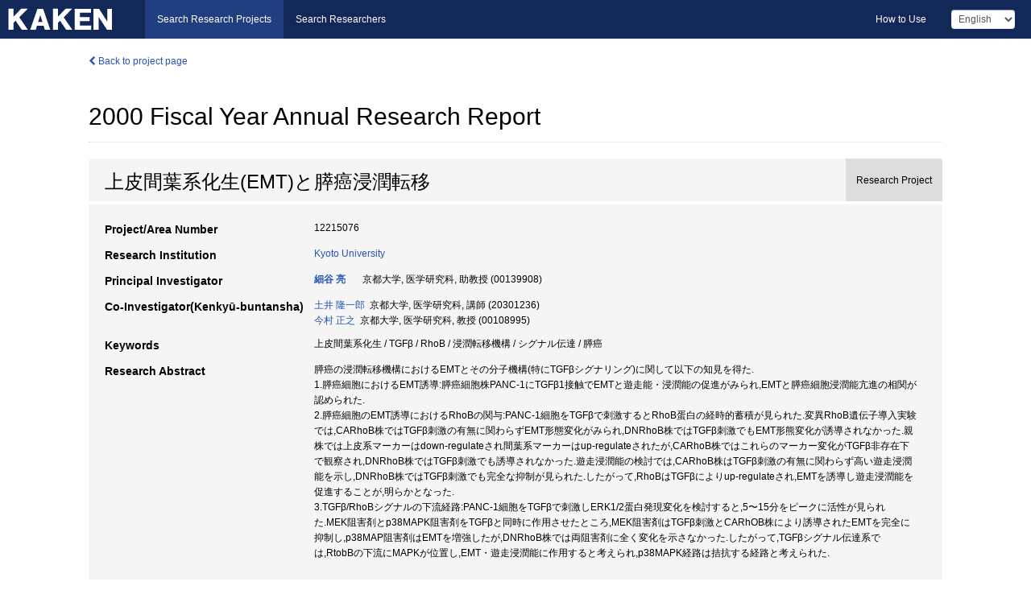

--- FILE ---
content_type: text/html; charset=utf-8
request_url: https://kaken.nii.ac.jp/report/KAKENHI-PROJECT-12215076/122150762000jisseki/
body_size: 6883
content:
<!DOCTYPE html>
<html>
  <head>
   
   <!-- Google Tag Manager -->
    <script nonce="uSm/BCXhzA5OgBId909zMQ==">(function(w,d,s,l,i){w[l]=w[l]||[];w[l].push({'gtm.start':
    new Date().getTime(),event:'gtm.js'});var f=d.getElementsByTagName(s)[0],
    j=d.createElement(s),dl=l!='dataLayer'?'&l='+l:'';j.async=true;j.src=
    'https://www.googletagmanager.com/gtm.js?id='+i+dl;f.parentNode.insertBefore(j,f);
    })(window,document,'script','dataLayer','GTM-P9DX5R3K');</script>
    <!-- End Google Tag Manager -->
    
    <!-- meta -->
    <meta charset="UTF-8">
    <meta http-equiv="Pragma" content="no-cache" />
    <meta http-equiv="Cache-Control" content="no-cache" />
    <meta http-equiv="Cache-Control" content="no-store" />
    <meta http-equiv="Cache-Control" content="must-revalidate" />
    <meta http-equiv="Expires" content="0" />
    
    <link rel="shortcut icon" href="/static/images/favicon_kakenhi.ico" type="image/vnd.microsoft.ico" />
    <link rel="icon" href="/static/images/favicon_kakenhi.ico" type="image/vnd.microsoft.ico" />
    <!-- Bootstrap core CSS -->
    <link id="switch_style" href="/static/css/bootstrap-modal.css?1691548535" rel="stylesheet" />
    <!-- Custom styles for this template -->
    <link href="/static/css/chosentree.css?1697520787" rel="stylesheet" />
	<link href="/static/css/treeselect.css?1697520787" rel="stylesheet" />
    <link href="/static/css/cinii.css?1744347501" rel="stylesheet" />
    <link href="/static/css/dropzone.css?1691548535" rel="stylesheet" />
    <link href="/static/css/font-awesome.css?1691548535" rel="stylesheet" />
    <link href="/static/css/jquery-ui.min.css?1691548535" rel="stylesheet" />
    <link href="/static/css/box-flex.css?1691548535" rel="stylesheet" />

    <!-- HTML5 shim and Respond.js IE8 support of HTML5 elements and media queries -->
    <!--[if lt IE 9]>
    <script type="text/javascript" src="/static/js/html5shiv.js?1691548536"></script>
    <script type="text/javascript" src="/static/js/respond.min.js?1691548536"></script>
    <![endif]-->
    <script nonce="uSm/BCXhzA5OgBId909zMQ==" type="text/javascript">
    //<![CDATA[
    var static_url="/static/";
    var fault_mode="False";

    
		var ga_search= false;
    
    //]]>

    if(navigator.userAgent.match(/(iPad)/)){
        document.write('<meta name="viewport" content="width=980">');
    }
    else{
        document.write('<meta name="viewport" content="width=device-width">');
    }
</script>


    <script type="text/javascript" src="/static/js/jquery.min.js?1691548536" ></script>
    <script type="text/javascript" src="/static/js/common.js?1691548535"></script>

    <!-- <script type="text/javascript" src="/static/js/changeDisplayMode.js?1691548535"></script>
 -->
    <script type="text/javascript" src="/static/js/jquery-ui.min.js?1691548536"></script>
    <script type="text/javascript" src="/static/js/search.js?1738040106"></script>
    <!--[if IE 8.0]>
      <link href="/static/css/cinii-ie8.css?1691548535" rel="stylesheet" type="text/css" />
    <![endif]-->
  <title>KAKEN &mdash; Research Projects | 2000  Fiscal Year&nbsp;Annual Research Report (KAKENHI-PROJECT-12215076)</title>
  </head>
  <body class="kakenhi grants topscreen with_sidenavi en">
  

<!-- Google Tag Manager (noscript) -->
<noscript><iframe src="https://www.googletagmanager.com/ns.html?id=GTM-P9DX5R3K"
height="0" width="0" style="display:none;visibility:hidden"></iframe></noscript>
<!-- End Google Tag Manager (noscript) -->

<div id="content">
  <form id="search" method="post" action="." autoclass="form-signin" class="form-vertical"><input type='hidden' name='csrfmiddlewaretoken' value='LA6qhxBVzltUG6GI6b2rVsOTW1BJZzCzR3luKtlZ7UWGxzSlvRDBgAXurhKEiOGg' />
  <input type="hidden" name="lang" id="lang" value="en" />
  <input type="hidden" name="url_lang" id="url_lang" value="" />
    
    <nav class="navbar navbar-header">
      <div class="navbar-topcontent">
        <!--ブランド名 ロゴ名の表示-->
        <a href="/index/" class="navbar-brand headerlogo"></a>
        <!--トグルボタンの設置-->
		<button class="navbar-toggler button-menu collapsed" type="button" data-bs-toggle="collapse" data-bs-target="#nav-content" aria-controls="nav-content" aria-expanded="false" aria-label="メニュー">
          <span class="navbar-toggler-icon"></span>
        </button>
        <button type="button" class="navbar-toggler button-search collapsed" data-bs-toggle="collapse" data-bs-target="#searchbox">
          Search
        </button>
        <div id="nav-content" class="collapse navbar-collapse headermenu">
        <ul class="nav navbar-nav menu-service-list btn-group">
        　<li class="active"><a href="/index/">Search Research Projects</a></li>
          <li><a href="https://nrid.nii.ac.jp/index/">Search Researchers</a></li>
          </ul>
          <ul class="nav navbar-nav menu-kaken-use-list btn-group">
            <li><a href="https://support.nii.ac.jp/kaken/howtouse/" target="_blank">How to Use</a></li>
          </ul>
          <ul class="nav navbar-nav menu-utility-list btn-group">
            
            
                <li class="menu-utility-item">
                  <select class="form-control" name="langChange" id="langChange">
                  
                    <option value="ja">Japanese</option>
                  
                    <option value="en" selected="selected">English</option>
                  
                  </select>
                </li>
            
          </ul>
        </div>
      </div>
    </nav>
  
<div class="container body-wrap" id="listings-page">

  <div class="listing-wrapper report-page">
    <div class="clearfix">
      <ol class="breadcrumb">
        <li><a href="/grant/KAKENHI-PROJECT-12215076/" class="link-page underline"><i class="fa fa-chevron-left"></i> Back to project page</a></li>
      </ol>
    </div>
    
    
    <div class="report-title">
      <h2>2000  Fiscal Year&nbsp;Annual Research Report</h2>
      
    </div>
    
    
    
     <div class="summary-area">
     


  
  
  
  
  
 
 
  
 
<div class="page-title project">
  <h1>上皮間葉系化生(EMT)と膵癌浸潤転移</h1>
  
  <div class="ptype project"><p>Research Project</p></div>
  
</div>
<div class="row listing-row">
  <div class="col-sm-12">
    
    
    <table class="summary-table">
    
    

	
	
	
	
		<tr><th>Project/Area Number</th><td>
    	
			12215076
    		</td></tr>
		
	

    
    <!-- <tr><th>Japan Grant Number</th><td>JP12215076</td></tr> -->
    
    
    
    
    <tr><th>Research Institution</th><td><a href="/search/?qe=Kyoto%20University" class="link-page underline">Kyoto University</a> </td></tr>
    
      
        
          <tr><th><h3><strong>Principal Investigator</strong></h3></th>
          <td>
          <h4><span><a href="https://nrid.nii.ac.jp/en/nrid/1000000139908/">細谷 亮</a></span>&nbsp;&nbsp;京都大学,&nbsp;医学研究科,&nbsp;助教授&nbsp;(00139908)</h4>
          </td></tr>
        
      
        
      
      
        
      
        
          <tr><th><strong>Co-Investigator(Kenkyū-buntansha)</strong></th>
          <td>
          <a href="https://nrid.nii.ac.jp/en/nrid/1000020301236/">土井 隆一郎</a>&nbsp;&nbsp;京都大学,&nbsp;医学研究科,&nbsp;講師&nbsp;(20301236)
          <br />
          <a href="https://nrid.nii.ac.jp/en/nrid/1000000108995/">今村 正之</a>&nbsp;&nbsp;京都大学,&nbsp;医学研究科,&nbsp;教授&nbsp;(00108995)
          </td></tr>
        
      
    
    
    
    
    <tr><th>Keywords</th><td>上皮間葉系化生 / TGFβ / RhoB / 浸潤転移機構 / シグナル伝達 / 膵癌</td></tr>
    
    
    <tr>
      <th>Research Abstract</th>
      <td>
        <p>膵癌の浸潤転移機構におけるEMTとその分子機構(特にTGFβシグナリング)に関して以下の知見を得た.<br />1.膵癌細胞におけるEMT誘導:膵癌細胞株PANC-1にTGFβ1接触でEMTと遊走能・浸潤能の促進がみられ,EMTと膵癌細胞浸潤能亢進の相関が認められた.<br />2.膵癌細胞のEMT誘導におけるRhoBの関与:PANC-1細胞をTGFβで刺激するとRhoB蛋白の経時的蓄積が見られた.変異RhoB遺伝子導入実験では,CARhoB株ではTGFβ刺激の有無に関わらずEMT形態変化がみられ,DNRhoB株ではTGFβ刺激でもEMT形熊変化が誘導されなかった.親株では上皮系マーカーはdown-regulateされ間葉系マーカーはup-regulateされたが,CARhoB株ではこれらのマーカー変化がTGFβ非存在下で観察され,DNRhoB株ではTGFβ刺激でも誘導されなかった.遊走浸潤能の検討では,CARhoB株はTGFβ刺激の有無に関わらず高い遊走浸潤能を示し,DNRhoB株ではTGFβ刺激でも完全な抑制が見られた.したがって,RhoBはTGFβによりup-regulateされ,EMTを誘導し遊走浸潤能を促進することが,明らかとなった.<br />3.TGFβ/RhoBシグナルの下流経路:PANC-1細胞をTGFβで刺激しERK1/2蛋白発現変化を検討すると,5〜15分をピークに活性が見られた.MEK阻害剤とp38MAPK阻害剤をTGFβと同時に作用させたところ,MEK阻害剤はTGFβ刺激とCARhOB株により誘導されたEMTを完全に抑制し,p38MAP阻害剤はEMTを増強したが,DNRhoB株では両阻害剤に全く変化を示さなかった.したがって,TGFβシグナル伝達系では,RtobBの下流にMAPKが位置し,EMT・遊走浸潤能に作用すると考えられ,p38MAPK経路は拮抗する経路と考えられた.
        
        </p>
      </td>
    </tr>
    
    
   
    
    </table>
    
    
  </div>
</div>
    </div>
    
    
    
    <div class="details-heading" id="heading-tabs">
      <ul class="nav nav-tabs nav-justified" role="tablist">
      <li role="presentation"><a href="#tab1" data-bs-toggle="tab" role="tab" class="active"><h2>Research Products  </h2><span class="count">(<span id="product_cnt">6</span>&nbsp;results)</span></a></li>
      
      </ul>
    </div>
      <div id="myTabContent" class="tab-content">
        
        
        <div class="tab-pane in active" id="tab1">
          <div id="product_list">
            <input type="hidden" id="grant_id" value="KAKENHI-PROJECT-12215076" />
<input type="hidden" id="product_p_id" value="122150762000jisseki" />
<input type="hidden" id="record_set" value="kakenhi" />
<input type="hidden" id="cond_type" value="" />
<input type="hidden" id="cond_year" value="" />
<div class="conditions">
  <p>
   
   <a id="year-all" class="link_pointer disabled clicked">All</a>
   <a id="year-0000" class="link_pointer searchProductYear">Other</a>
  </p>
  
  <p>
    
    <a id="type-all" class="link_pointer disabled clicked">
    All</a>
    <a id="type-publication" class="link_pointer searchProductType">
    Publications
     (6&nbsp;results)
     
     </a>
  </p>
  
</div>

  <ul>
  
    <li>
        <div class="col-sm-12 accordion">
          
            <h4>[Publications]  Kawaguchi M. et al.: &#34;Auto-induction and growth stimulatory effect of betacellulin in human pancreatic cancer cells.&#34;Int J Oncol.. 16. 37-41 (2000)<span class="pull-right year"></span></h4>
          
          
     </div>
    </li>
  
    <li>
        <div class="col-sm-12 accordion">
          
            <h4>[Publications]  Matsuno S. et al.: &#34;Pancreatic cancer : current status of treatment and survival of 16071 patients diagnosed from 1981-1996, using the Japanese National Pancreatic Cancer Database.&#34;Int J Clin Oncol. 5. 153-157 (2000)<span class="pull-right year"></span></h4>
          
          
     </div>
    </li>
  
    <li>
        <div class="col-sm-12 accordion">
          
            <h4>[Publications]  Fujimoto K, et al.: &#34;Inhibition of pRB phosphorylation and cell cycle progression by an antennapedia-p16(INK4A)fusion peptide in pancreati cancer cells.&#34;Cancer Lett.. 159. 151-158 (2000)<span class="pull-right year"></span></h4>
          
          
     </div>
    </li>
  
    <li>
        <div class="col-sm-12 accordion">
          
            <h4>[Publications]  Koshiba T, et al.: &#34;Role of stromal derived factor -1(SDF-1) and CXCR4 ligand receptor system in pancreatic cancer.&#34;Clin Cancer Res.. 6. 3530-3535 (2000)<span class="pull-right year"></span></h4>
          
          
     </div>
    </li>
  
    <li>
        <div class="col-sm-12 accordion">
          
            <h4>[Publications]  Nakamoto Y. et al.: &#34;Delayed(18)F-fluoro-z- deoxy-D-glucose positron emission tomography scan for differentiation between malignant and benign lesions in the pancreas.&#34;Cancer. 89. 2547-2554 (2000)<span class="pull-right year"></span></h4>
          
          
     </div>
    </li>
  
    <li>
        <div class="col-sm-12 accordion">
          
            <h4>[Publications]  Miyamoto Y. et at.: &#34;Ineterleukin-6 inhibits radiation-induced apoptosis in pancreatic cancer cells.&#34;Ancticancer Research. (in press).<span class="pull-right year"></span></h4>
          
          
     </div>
    </li>
  
  </ul>

          </div>
        </div>
        
        
      </div>
    
  </div>
  <div class="listing-footer">
      <p class="footer-links"><strong>URL:&nbsp;</strong><input type="text" size="80" readonly="readonly" value="https://kaken.nii.ac.jp/report/KAKENHI-PROJECT-12215076/122150762000jisseki/" /></p>
   
    <div>
      <p class="pull-right">Published:&nbsp;2002-04-03&nbsp;&nbsp;
      Modified:&nbsp;2016-04-21&nbsp;&nbsp;
      
      </p>
    </div>
  </div>
 
</div><!--container-->

 </form>
</div><!-- #content -->

  
<div class="footer">
  <div class="footer-wrap">
      <div class="row">
          <div class="col-sm-8 col-xs-12">
              <p class="footer-links">
               
                  <a href="https://support.nii.ac.jp/kaken/" class="win_open active">Information</a>
               
                  <a href="https://support.nii.ac.jp/kaken/quicksearch" class="win_open">User Guide</a>
               
                  <a href="https://support.nii.ac.jp/kaken/faq/general" class="win_open">FAQ</a>
               
                  <a href="https://support.nii.ac.jp/news/kaken" class="win_open">News</a>
               
                  <a href="https://support.nii.ac.jp/kaken/about/terms" class="win_open">Terms of Use</a>
               
                  <a href="https://support.nii.ac.jp/kaken/kakenhi" class="win_open">Attribution of KAKENHI</a>
               
              </p>
          </div>
          <div class="col-sm-4 col-xs-12">
             <a class="pull-right" href="https://www.nii.ac.jp/" target="_blank"><strong>Powered by NII</strong></a>
             <a class="pull-right kakenhi-footer-logo" href="https://www.jsps.go.jp/" target="_blank"><img src="/static/images/kaken_footer_logo_en.png" alt="kakenhi" width="100" height="43" class="kakenhi logo" /></a>
          </div>
      </div>
  </div>
</div>

<!-- Bootstrap core JavaScript
================================================== -->
<!-- Placed at the end of the document so the pages load faster -->
<script type="text/javascript" src="/static/bootstrap/js/bootstrap.min.js?1697520787"></script>
<script type="text/javascript" src="/static/js/jquery.flot.js?1691548536"></script>
<script type="text/javascript" src="/static/js/dropzone.js?1691548536"></script>


</body>
</html>